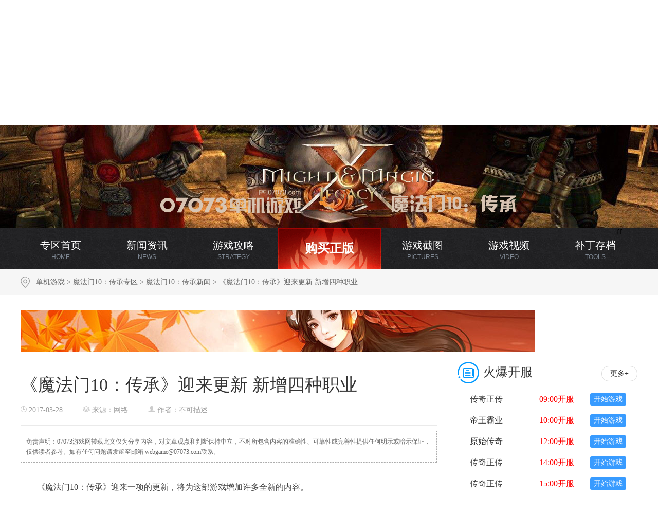

--- FILE ---
content_type: text/html; charset=utf-8
request_url: http://pc.07073.com/arc7006.html
body_size: 6986
content:


<!DOCTYPE html>
<html lang="en">
<head>
	<meta charset="UTF-8">
	<!--[if !IE]>
	<meta http-equiv="X-UA-Compatible" content="IE=edge,chrome=1" />
    <!--<![endif]-->
    <meta name="renderer" content="webkit">
	<title>《魔法门10：传承》迎来更新 新增四种职业 - 07073魔法门10：传承专区</title>
<meta name="keywords" content="《魔法门10：传承》迎来更新 新增四种职业" />
<meta name="description" content="《魔法门10：传承》迎来一项的更新，将为这部游戏增加许多全新的内容。" />

<link href="http://m1.073img.com/_16css/global_top_2016.1.0.css?v=201602" rel="stylesheet" type="text/css" />
<link rel="stylesheet" type="text/css" href="http://m1.073img.com/2017/pc2017/style.css?v=1.0"/>
<link rel="stylesheet" type="text/css" href="http://m1.073img.com/2017/pc2017/pcstyle.css"/>
<link rel="stylesheet" type="text/css" href="http://m1.073img.com/2017/pc2017/pcspa.css?v=1.0"/>

<!--link rel="stylesheet" type="text/css" href="http://m1.073img.com/ued2016/pc/style.css?v=1.0"/-->
<!--link rel="stylesheet" type="text/css" href="http://m1.073img.com/ued2016/pc/pcstyle.css?v=1.0"/>
<link rel="stylesheet" type="text/css" href="http://m1.073img.com/ued2016/pc/pcspa.css?v=1.0"/-->
<script type="text/javascript" src="http://m1.073img.com/ued2016/libs/jquery.1.8.3.min.js"></script>
<!-- 登录畅言 -->
<script type="text/javascript" src="http://m1.073img.com/_16js/sso_utils.min.js" charset="utf-8"></script>
<script type="text/javascript" src="http://m1.073img.com/_16js/sso_site.1.0.js?v=201703" charset="utf-8"></script>
<style>
	.Right_three_block{padding:8px 0px;margin-bottom:31px;color:white;font-size:22px;font-weight:bold;position:relative}
	.right_blue_one{background:url('http://pc.07073.com/assets/img/right_blue_one.png')no-repeat;height:120px;padding-top:20px;transition:all .4s ease-out 0s;cursor:pointer}
	.right_green_two{background:url('http://pc.07073.com/assets/img/right_green_two.png')no-repeat;height:120px;padding-top:20px;transition:all .4s ease-out 0s;cursor:pointer}
	.right_red_three{background:url('http://pc.07073.com/assets/img/right_red_three.jpg')no-repeat;height:120px;margin-bottom:-8px;transition:all .4s ease-out 0s;cursor:pointer}
	.blue_one{position:absolute;top:52px;left:95px;color:white;font-size:22px;font-weight:bold}
	.green_two{position:absolute;top:192px;left:95px;color:white;font-size:22px;font-weight:bold}
	.red_three{position:absolute;top:331px;left:95px;color:white;font-size:22px;font-weight:bold}
</style>
<script type="text/javascript">
var $_sso = new SSO({anno_ele : '' , anno_cell : '', anno_bigpic : ''});

function json_logout(){
	$_sso.logout();
}

function json_api_login_form(){
	$_sso.show_login_form();
}
</script>
<script>
    if((navigator.userAgent.match(/(iPhone|Android|iPod)/i)))
    {
        var href = window.location.href;
        //从移动站进入
        if(!href.match(/#rdm/i))
        {
            window.location.href = 'http://m.07073.com/pc/7006.html';
        }
    }
    </script>

<body>



<!--=================================== 新top条 ===================================/-->
<!--link rel="stylesheet" type="text/css" href="http://m1.073img.com/ued2016/pc/css20170214.css?v=1.0"/-->
<link rel="stylesheet" type="text/css" href="http://m1.073img.com/2017/pc2017/css20170214.css?v=1.0.5"/>
<!--script type="text/javascript" src="http://m1.073img.com/ued2016/pc/js20170214.js"></script-->
<script type="text/javascript" src="http://m1.073img.com/2017/pc2017/js20170214.js?2.3"></script>
<div class="thisBlackBars">
  <div class="wrap">
	<!--div class="logo"><a href="/"><img src="http://m1.073img.com/ued2016/pc/img/logo2017.gif"></a></div-->
	<div class="logo"><a href="/"><img src="http://m1.073img.com/2017/pc2017/img/logo2017.gif?791957"></a></div>
    <ul>
      <li><a href="/" title="首页">首页</a></li>
      <li><a href="/news" title="新闻">新闻</a></li>
	  <li><a href="/xinde" title="攻略">攻略</a></li>
	  <li><a href="/ku" title="游戏大全">游戏</a></li>
      <li><a href="/tuku" title="图库">图库</a></li>
      <li><a href="/tools" title="工具">工具</a></li>
	  <li><a href="http://pc.07073.com/shop" title="商城" target="_blank" >商城<i></i></a></li>
	  <li><a href="//pc.07073.com/zhuanti/206.html" title="排行榜">排行榜</a></li>
	  

    </ul>
		<dl>
	  <dt class="m_nav1">SwitchImg</dt>
	  <dd class="nav1">
			    <p><a href="http://pc.07073.com/game7885.html">赛博朋克207</a></p>
			    <p><a href="http://pc.07073.com/game13842.html">幽灵行者</a></p>
			    <p><a href="http://pc.07073.com/game5157.html">狙击手幽灵战士</a></p>
			    <p><a href="http://pc.07073.com/game15172.html">足球经理202</a></p>
			    <p><a href="http://pc.07073.com/game13609.html">只狼：影逝二度</a></p>
			    <p><a href="http://pc.07073.com/game13434.html">使命召唤15：</a></p>
			    <p><a href="http://pc.07073.com/ku7855.html">骑马与砍杀2：</a></p>
			    <p><a href="http://pc.07073.com/game13793.html">遗迹：灰烬重生</a></p>
			  </dd>
	</dl>
	  </div>
</div><!--=================================== dd ===================================/-->



<!-- 专区头 -->
<div class="thisTopperImaging" style="background-image:url(http://pc.073img.com/uploads/20170329/f6df572c35bdcbfc03e88b253b08f129.jpg)">
	<div id="maodian"></div>
</div>
<div class="thisBizNavBars">
  <div class="wrap thisBizNavs">
    <ul>
	  <li class="tbn_1"><a href="http://pc.07073.com/game9212.html">专区首页<sub>HOME</sub></a></li>ff
	  <li class="tbn_2"><a href="http://pc.07073.com/zixun9212.html">新闻资讯<sub>NEWS</sub></a></li>
	  <li class="tbn_3"><a href="http://pc.07073.com/gonglue9212.html">游戏攻略<sub>strategy</sub></a></li>
	  <li class="tbn_4"><a href="http://pc.07073.com/jietu9212.html">游戏截图<sub>pictures</sub></a></li>
	  <li class="tbn_5"><a href="http://pc.07073.com/shipin9212.html">游戏视频<sub>Video</sub></a></li>
	  <li class="tbn_6"><a href="http://pc.07073.com/tools9212.html">补丁存档<sub>Tools</sub></a></li>
	</ul>
		<p class="thisGoumai">
		<a href="http://07073.fhyx.com/item/18.html" style="line-height: 45px;" target="_blank">购买正版</a>
			</p>
	  </div>
  
</div>
<script>
	$(function(){
		$("html,body").animate({scrollTop:$("#maodian").offset().top},1);
			})
</script>
<style>.zqSubLefterBoxing{margin-left:-710px}</style><!-- 专区头end -->

<div class="thisbreadWrap">
  <div class="bread"><a href="http://pc.07073.com/" title="">单机游戏</a> > <a href="http://pc.07073.com/game9212.html" title="">魔法门10：传承专区</a> > <a href="http://pc.07073.com/zixun9212.html" title="">魔法门10：传承新闻</a> > 《魔法门10：传承》迎来更新 新增四种职业</div>
</div>
<div class="wrap" style="margin-bottom:20px"><a href="http://kf.07073.com/jump" target="_blank"><img src ="http://pc.073img.com/uploads/20220601/5c8f2746c8957069207d5652b255d6a0.jpg" ></a></div>
<div class="wrap">
	
	<div class="lt_box" style="overflow:visible">
		<div class="lt_con">
			<h1>《魔法门10：传承》迎来更新 新增四种职业</h1>
			<div class="lt_con_post">
				<span><img src="http://m1.073img.com/2017/pc2017/img/z1.gif"> 2017-03-28</span>
				<span><img src="http://m1.073img.com/2017/pc2017/img/z2.gif"> 来源：网络</span>
				<span><img src="http://m1.073img.com/2017/pc2017/img/z3.gif"> 作者：不可描述</span>
				<!-- <span><img src="http://m1.073img.com/2017/pc2017/img/z4.gif"> 评论：<a href="#SOHUCS"><span id = "sourceId::pc07073_7006" class = 'cy_cmt_count'></span></a> -->
				<script id="cy_cmt_num" src="http://changyan.sohu.com/upload/plugins/plugins.list.count.js?clientId=cyqLTggDK"></script></span>
			</div>
			<p>　　《魔法门10：传承》迎来一项的更新，将为这部游戏增加许多全新的内容。</p><p>　　这项更新的重点是引入四种全新的职业：侦察兵、德鲁伊、雇佣兵和萨满。还带来了“大量的优化处理”、昼夜循环的延长以及物品比较。</p><p>　　其中许多变化来自于玩家的反馈，《魔法门10：传承》目前处于“开放式开发”阶段，类似于公测，但玩家被积极鼓励为游戏开发提出建议。</p><p>　　为了庆祝这项更新的到来，育碧公布了下面这部新增四种职业的速绘，请欣赏：</p><p style="text-align:center;"><img border="0" alt="" src="http://pc.073img.com/uploads/20170328/1490684353350326.jpg" width="500" height="250" _fcksavedurl="http://i1.073img.com/170328/10803177_145826_1_lit.jpg"/></p><p><br/></p><script src="http://m1.073img.com/2018/js/disclaimer_utf8.js"></script>			
			
		</div>
		
		<div class="lt_con">
		<script type="text/javascript">
			/*810*150 创建于 2017/8/3*/
			var cpro_id = "u3051485";
		</script>
		<script type="text/javascript" src="http://cpro.baidustatic.com/cpro/ui/c.js"></script>
		</div>


<!--=================================== dd ===================================/-->
		<!--=================================== dd ===================================/-->		
		
		
		
		
		<div class="thisCongogo">
		  <dl>
		    <dt><img src="http://pc.073img.com/uploads/logo/20161226/zb4j1teflkx.jpg"></dt>
			<dd>
			  <h4>
			 	 <a href="http://pc.07073.com/game9212.html">魔法门10：传承</a>
				 			 	 <em>单人剧情</em>				  			 	 <em>3D画面</em>				  			 	 				  			  </h4>
			  <h6>Might and Magic X Legacy</h6>
			  <div class="fff">
			      <ul>
				  	<li><i>类型</i>角色扮演</li>
					<li><i>发售</i>2014年05月15日</li>
					
					<li><i>语言</i>中文</li>
					<li><i>平台</i>PC</li>
					
					<li><i>研发</i>Limbic Entertainment</li>
					<li><i>运营</i>Ubisoft</li>
				  </ul>
			  </div>
			  
			  <div class="mmss" style="height:auto; margin-bottom:14px">
			  <span id="short_des">《魔法门10：传承》由Limbic Entertainment开发，小组成员都是魔法门系列的死忠粉，承诺将此系列开启新的篇章。游戏将结合独有的核心机制，搭配全新修缮过……</span><span id="all_des" style="display:none;">《魔法门10：传承》由Limbic Entertainment开发，小组成员都是魔法门系列的死忠粉，承诺将此系列开启新的篇章。游戏将结合独有的核心机制，搭配全新修缮过的新功能。　　在《魔法门10：传承》中，你将会控制四人冒险小队，卷入Karthal中纷繁复杂的政治党派斗争中，这座城市已经处在崩溃的边缘，成为了各派竞争的牺牲品。你的行动将会决定它的命运。　　《魔法门10：传承》中玩家将会创建并率领自己的小队进入这个动荡的世界，与强力的神话生物战斗，掠取远古遗留下来的财宝。据称游戏将会带来经典的第一人称RPG单机游戏体验。　　不必说，游戏将会使用回合制的战斗系统，玩家通过打败怪物或者Boss来完成任务，满是陷阱的在地城，城市和迷宫中探险。</span>
			    <!-- <span id="all_des" style="display:none;">《魔法门10：传承》由Limbic Entertainment开发，小组成员都是魔法门系列的死忠粉，承诺将此系列开启新的篇章。游戏将结合独有的核心机制，搭配全新修缮过的新功能。　　在《魔法门10：传承》中，你将会控制四人冒险小队，卷入Karthal中纷繁复杂的政治党派斗争中，这座城市已经处在崩溃的边缘，成为了各派竞争的牺牲品。你的行动将会决定它的命运。　　《魔法门10：传承》中玩家将会创建并率领自己的小队进入这个动荡的世界，与强力的神话生物战斗，掠取远古遗留下来的财宝。据称游戏将会带来经典的第一人称RPG单机游戏体验。　　不必说，游戏将会使用回合制的战斗系统，玩家通过打败怪物或者Boss来完成任务，满是陷阱的在地城，城市和迷宫中探险。</span>
			    <a href="javascript:;" id="showall" onClick="showAll()" style="color:#ff3737">【查看全部】</a>
			  </div>
			  <script>
				function showAll(){
					$("#short_des").hide();
					$("#all_des").show();
					$("#showall").hide();
				}
			  </script> -->
			</dd>
		  </dl>
		  		  <div class="tcprices2">
		    <p>暂无促销活动</p>
		  </div>
				  
		  <div class="tcbtns">
		  		    <h5><a href="http://07073.fhyx.com/item/18.html" class="hong" target="_blank">购买地址</a></h5>
						  </div>
		  
		  
		</div>
<!--=================================== dd ===================================/-->


		<!--PC版-->
		<div id="SOHUCS" sid="pc07073_7006"></div>
		<script>
		  var _config = { categoryId : '1917.1482829325',skin: 'black'};
		  (function(){
			var appid = 'cyqLTggDK',
			conf = 'prod_cb79f8fa58b91d3af6c9c991f63962d3';
			var doc = document,
			s = doc.createElement('script'),
			h = doc.getElementsByTagName('head')[0] || doc.head || doc.documentElement;
			s.type = 'text/javascript';
			s.charset = 'utf-8';
			s.src =  'http://assets.changyan.sohu.com/upload/changyan.js?conf='+ conf +'&appid=' + appid;
			h.insertBefore(s,h.firstChild);
			window.SCS_NO_IFRAME = true;
		  })()
		</script>
	</div>
	
	
<!--=================================== 右侧栏 ===================================/-->
<div class="rt_box">
    <!-- 2018 04-27 火爆开服 -->
            <h3 class="thisH3Titles zbg2">火爆开服<em><a href="https://kf.07073.com/" target="_blank">更多+</a></em></h3>
        <div style="border:1px #ddd solid; height:380px;margin-bottom: 20px;">
            <div class="thisSizeSmalls" style="padding-left:20px; width:310px;">
                <ul class="news_list myeg_10 demo">
                                            <a href="http://kf.07073.com/kfinfo/kfgo/2073973?f=pc" target="_blank" title="传奇正传">
                            <li >
                                <b class="name">传奇正传</b>
                                <b>09:00开服</b>
                                <b class="startGame">开始游戏</b>
                            </li>
                        </a>
                                            <a href="http://kf.07073.com/kfinfo/kfgo/2073970?f=pc" target="_blank" title="帝王霸业">
                            <li >
                                <b class="name">帝王霸业</b>
                                <b>10:00开服</b>
                                <b class="startGame">开始游戏</b>
                            </li>
                        </a>
                                            <a href="http://kf.07073.com/kfinfo/kfgo/2073977?f=pc" target="_blank" title="原始传奇">
                            <li >
                                <b class="name">原始传奇</b>
                                <b>12:00开服</b>
                                <b class="startGame">开始游戏</b>
                            </li>
                        </a>
                                            <a href="http://kf.07073.com/kfinfo/kfgo/2073975?f=pc" target="_blank" title="传奇正传">
                            <li >
                                <b class="name">传奇正传</b>
                                <b>14:00开服</b>
                                <b class="startGame">开始游戏</b>
                            </li>
                        </a>
                                            <a href="http://kf.07073.com/kfinfo/kfgo/2073974?f=pc" target="_blank" title="传奇正传">
                            <li >
                                <b class="name">传奇正传</b>
                                <b>15:00开服</b>
                                <b class="startGame">开始游戏</b>
                            </li>
                        </a>
                                            <a href="http://kf.07073.com/kfinfo/kfgo/2073971?f=pc" target="_blank" title="帝王霸业">
                            <li >
                                <b class="name">帝王霸业</b>
                                <b>16:00开服</b>
                                <b class="startGame">开始游戏</b>
                            </li>
                        </a>
                                            <a href="http://kf.07073.com/kfinfo/kfgo/2073976?f=pc" target="_blank" title="传奇正传">
                            <li >
                                <b class="name">传奇正传</b>
                                <b>18:00开服</b>
                                <b class="startGame">开始游戏</b>
                            </li>
                        </a>
                                            <a href="http://kf.07073.com/kfinfo/kfgo/2073972?f=pc" target="_blank" title="帝王霸业">
                            <li >
                                <b class="name">帝王霸业</b>
                                <b>20:00开服</b>
                                <b class="startGame">开始游戏</b>
                            </li>
                        </a>
                                            <a href="http://kf.07073.com/kfinfo/kfgo/2073978?f=pc" target="_blank" title="原始传奇">
                            <li class="bbn">
                                <b class="name">原始传奇</b>
                                <b>22:00开服</b>
                                <b class="startGame">开始游戏</b>
                            </li>
                        </a>
                                    </ul>
            </div>
        </div>
        <!-- 2018 04-27 火爆开服  end -->


	<!-- 2017-10-25 -->
	<div class="Right_three_block" style="">
			<a href="//pc.07073.com/zhuanti/206.html" target="_blank">
				<div class="right_blue_one"><p class="blue_one">Steam一周销量排行榜</p></div>
			</a>
			<a href="http://pc.07073.com/xyqd" target="_blank">
				<div class="right_green_two"><p class="green_two">单机新游期待榜</p></div>
			</a>
			<a href="http://pc.07073.com/rmtj" target="_blank">
				<div class="right_red_three"><p class="red_three">单机热门游戏推荐榜</p></div>
			</a>
			<div></div>
		</div>
	<!-- 修改结束 -->

		<!-- 
		<h3 class="thisH3Titles zbg8">猜你想要</h3>
		<div style="border:1px #ddd solid;padding:6px;margin-top:5px;">	
		<script type="text/javascript">
				/*
				document.write('<a style="display:none!important" id="tanx-a-mm_122580642_33550359_119572764"></a>');
				tanx_s = document.createElement("script");
				tanx_s.type = "text/javascript";
				tanx_s.charset = "gbk";
				tanx_s.id = "tanx-s-mm_122580642_33550359_119572764";
				tanx_s.async = true;
				tanx_s.src = "http://p.tanx.com/ex?i=mm_122580642_33550359_119572764";
				tanx_h = document.getElementsByTagName("head")[0];
				if(tanx_h)tanx_h.insertBefore(tanx_s,tanx_h.firstChild);
		*/
		</script>
		</div>
		-->
		<p class="thisLineHeights20">thisLineHeights20</p>
	
	
	
	  	<h3 class="thisH3Titles zbg2">新闻<em><a href="/zixun9212.html" target="_blank">更多+</a></em></h3>
	
		<div style="border:1px #ddd solid; height:380px">
				  <div class="thisSizeSmalls" style="padding-left:20px; width:310px">
			<ul class="news_list myeg_10">
			  			  <li><a href="http://pc.07073.com/arc6999.html" target="_blank" title="">延续RPG经典传奇《魔法门10：传承》火</a></li>
						  <li><a href="http://pc.07073.com/arc7000.html" target="_blank" title="">英雄被陷害！《魔法门10：传承》新DLC</a></li>
						  <li><a href="http://pc.07073.com/arc7001.html" target="_blank" title="">《魔法门10：传承》官方中文PC正式版下</a></li>
						  <li><a href="http://pc.07073.com/arc7002.html" target="_blank" title="">《魔法门10》互动场景 少女妻子神造像可</a></li>
						  <li><a href="http://pc.07073.com/arc7003.html" target="_blank" title="">喜大普奔！《魔法门10》官方中文版3月发</a></li>
						  <li><a href="http://pc.07073.com/arc7004.html" target="_blank" title="">《魔法门10》迷宫内景全面窥探 探险者终</a></li>
						  <li><a href="http://pc.07073.com/arc7005.html" target="_blank" title="">传统RPG回归！《魔法门10：传承》发售</a></li>
						  <li><a href="http://pc.07073.com/arc7006.html" target="_blank" title="">《魔法门10：传承》迎来更新 新增四</a></li>
						  <li><a href="http://pc.07073.com/arc7007.html" target="_blank" title="">《魔法门10：传承》评测 看不到自己的R</a></li>
						</ul>
		  </div>
		</div>
		
		
		<p class="thisLineHeights20">thisLineHeights20</p>
		
		<h3 class="thisH3Titles zbg2">攻略<em><a href="/gonglue9212.html" target="_blank">更多+</a></em></h3>
	
		<div style="border:1px #ddd solid; height:380px">
				  <div class="thisSubImgList200" style=" height: 145px;">
			      <dl>
        <dt><a href="/arc26060.html" title="魔法门10：传承种族职业详解攻略" target="_blank"><img src="http://pc.073img.com/uploads/20170329/5aa1d161f5267e7adb903338c2ea20ce!145x107.jpg" imgurl="http://pc.073img.com/uploads/20170329/5aa1d161f5267e7adb903338c2ea20ce.jpg" alt="魔法门10：传承种族职业详解攻略"></a></dt>
        <dd><a href="/arc26060.html" title="魔法门10：传承种族职业详解攻略" target="_blank">魔法门10：传承种族职业详解攻略</a></dd>
      </dl>
      <dl>
        <dt><a href="/arc26039.html" title="魔法门10：传承通关心得" target="_blank"><img src="http://pc.073img.com/uploads/20170329/d944a0f08b53398ff3d820024f5e665f!145x107.jpg" imgurl="http://pc.073img.com/uploads/20170329/d944a0f08b53398ff3d820024f5e665f.jpg" alt="魔法门10：传承通关心得"></a></dt>
        <dd><a href="/arc26039.html" title="魔法门10：传承通关心得" target="_blank">魔法门10：传承通关心得</a></dd>
      </dl>
		  </div>
		  		  <div class="thisSizeSmalls" style="padding-left:20px; width:310px">
			<ul class="news_list myeg_11">
			  			  <li><a href="http://pc.07073.com/arc26238.html" target="_blank" title="">魔法门10：传承游戏配置要求</a></li>
						  <li><a href="http://pc.07073.com/arc26073.html" target="_blank" title="">魔法门10：传承游戏下载地址分享</a></li>
						  <li><a href="http://pc.07073.com/arc26060.html" target="_blank" title="">魔法门10：传承种族职业详解攻略</a></li>
						  <li><a href="http://pc.07073.com/arc26046.html" target="_blank" title="">魔法门10：传承玩家初期玩法心得及感受</a></li>
						  <li><a href="http://pc.07073.com/arc26045.html" target="_blank" title="">魔法门10：传承各种族职业玩法攻略</a></li>
						  <li><a href="http://pc.07073.com/arc26044.html" target="_blank" title="">魔法门10：传承部分橙色装备获取方法一览</a></li>
						  <li><a href="http://pc.07073.com/arc26039.html" target="_blank" title="">魔法门10：传承通关心得</a></li>
						  <li><a href="http://pc.07073.com/arc26038.html" target="_blank" title="">魔法门10：传承遗产种族及职业上手心得</a></li>
						  <li><a href="http://pc.07073.com/arc26037.html" target="_blank" title="">魔法门10：传承主线图文攻略</a></li>
						</ul>
		  </div>
		</div>
		
		
	</div>
	<!--=================================== dd ===================================/-->
		

	
</div>
	
	
<div class="footer">
  <p>Copyright &copy; 2002-2026 07073游戏网版权所有 <a href="http://www.07073.com/s/about.html" target="_blank" rel="nofollow">关于我们</a> | 
	  <a href="http://www.07073.com/s/job.html" target="_blank" rel="nofollow">招聘信息</a> | 
	  <a href="http://www.07073.com/s/about.html#addr" target="_blank" rel="nofollow">联系我们</a> | 
	  <a href="http://www.07073.com/s/map.html" target="_blank" rel="nofollow">网站地图</a> | 
	  <a href="http://www.07073.com/html/link.html" target="_blank" rel="nofollow">友情链接</a> |  <a href="http://zz.07073.com/" target="_blank">厂商自助后台</a> </p>
</div>
<script type="text/javascript" src="http://m1.073img.com/_14img/global/feedback.js?v=1.012" charset="gbk"></script>
<link rel="stylesheet" type="text/css" href="http://m1.073img.com/_14img/fankui_07073/css/style.css"/>
<div style="display:none;">
<script src='https://w.cnzz.com/c.php?id=30032010&l=3' language='JavaScript'></script>
<script src='https://w.cnzz.com/c.php?id=30095910&l=3' language='JavaScript'></script>
</div>

<div class="DaZhuangTaiClass___222" style="display:none; overflow:visible; position:fixed; top:0; width:100%; z-index:99999">
  <!--link rel="stylesheet" type="text/css" href="http://m1.073img.com/ued2016/pc/css20170214.css?v=1.0"/-->
<link rel="stylesheet" type="text/css" href="http://m1.073img.com/2017/pc2017/css20170214.css?v=1.0.5"/>
<!--script type="text/javascript" src="http://m1.073img.com/ued2016/pc/js20170214.js"></script-->
<script type="text/javascript" src="http://m1.073img.com/2017/pc2017/js20170214.js?2.3"></script>
<div class="thisBlackBars">
  <div class="wrap">
	<!--div class="logo"><a href="/"><img src="http://m1.073img.com/ued2016/pc/img/logo2017.gif"></a></div-->
	<div class="logo"><a href="/"><img src="http://m1.073img.com/2017/pc2017/img/logo2017.gif?791957"></a></div>
    <ul>
      <li><a href="/" title="首页">首页</a></li>
      <li><a href="/news" title="新闻">新闻</a></li>
	  <li><a href="/xinde" title="攻略">攻略</a></li>
	  <li><a href="/ku" title="游戏大全">游戏</a></li>
      <li><a href="/tuku" title="图库">图库</a></li>
      <li><a href="/tools" title="工具">工具</a></li>
	  <li><a href="http://pc.07073.com/shop" title="商城" target="_blank" >商城<i></i></a></li>
	  <li><a href="//pc.07073.com/zhuanti/206.html" title="排行榜">排行榜</a></li>
	  

    </ul>
		<dl>
	  <dt class="m_nav1">SwitchImg</dt>
	  <dd class="nav1">
			    <p><a href="http://pc.07073.com/game7885.html">赛博朋克207</a></p>
			    <p><a href="http://pc.07073.com/game13842.html">幽灵行者</a></p>
			    <p><a href="http://pc.07073.com/game5157.html">狙击手幽灵战士</a></p>
			    <p><a href="http://pc.07073.com/game15172.html">足球经理202</a></p>
			    <p><a href="http://pc.07073.com/game13609.html">只狼：影逝二度</a></p>
			    <p><a href="http://pc.07073.com/game13434.html">使命召唤15：</a></p>
			    <p><a href="http://pc.07073.com/ku7855.html">骑马与砍杀2：</a></p>
			    <p><a href="http://pc.07073.com/game13793.html">遗迹：灰烬重生</a></p>
			  </dd>
	</dl>
	  </div>
</div></div>

<script>
  
  $(window).bind("scroll", function(){ 
    var sh = $(window).scrollTop();
    if(sh > 520 )
    {
    $(".DaZhuangTaiClass___222").fadeIn();
    //$(".DaZhuangTaiClass").fadeOut();
    }
    else
    {
      $(".DaZhuangTaiClass___222").fadeOut();
    //$(".DaZhuangTaiClass").fadeIn();
    }
  
  
});
</script>

<div style="display: none">
    <script>
        var _hmt = _hmt || [];
        (function() {
            var hm = document.createElement("script");
            hm.src = "https://hm.baidu.com/hm.js?bc27030a8a4ca522156896972fe911f9";
            var s = document.getElementsByTagName("script")[0];
            s.parentNode.insertBefore(hm, s);
        })();
    </script>
</div>
<!-- 
<script charset="gbk" src="http://p.tanx.com/ex?i=mm_122580642_33550359_125486021"></script>
-->

</body>
</html>

--- FILE ---
content_type: application/javascript
request_url: http://m1.073img.com/_14img/global/feedback.js?v=1.012
body_size: 1313
content:
<!--
//create toutiao tag
var doc = document,
s = doc.createElement('script'),
h = doc.getElementsByTagName('head')[0] || doc.head || doc.documentElement;
s.type = 'text/javascript';
s.src =  'https://m1.073img.com/_16js/right_toutiao.js?v=201610';
h.insertBefore(s,h.firstChild);

function showFeed(){
	is_chanye_dati_END = true;
	var html='<div class="fk_pop" id="fk_pop" style="display:none;"><form action="http://www.07073.com/plus/feedback2014.php"  onsubmit="return checkform(this);" method="post" target=ActFrm><input type="hidden" value="1" name="submit"/><input type="hidden" value="" name="r" id="host"/><input type="hidden" value="" name="url" id="url"/><div class="fk_tit"><h2>意见反馈</h2><div class="fk_close"><a href="javascript:;" onclick="document.getElementById(\'fk_pop\').style.display=\'none\'">关闭窗口</a></div></div><div class="fk_prompt"><p>如果您有任何意见建议想对我们说，都可以通过下面的方式发 送信息给我们。我们将非常乐意跟你畅快的交流！<br />请留下您准确的联系方式，我们承诺对您的个人信息保密。</p></div><div class="fk_cont"><textarea class="textarea_bottom" name="content" id="replyBody" onclick="if(this.value==\'请输入您的意见或建议\'){this.value=\'\';}">请输入您的意见或建议</textarea><table cellpadding="0" cellspacing="0" border="0"><tr><td width="70" >联系方式：</td><td><input class="i_text" type="text" name="contact" /></td><td><input type="submit"  class="btn"  value="提 交" /></td></tr></table></div></form></div>';
	if($("#fk_pop").length==0){		
		$('body').append(html);
	}else{
		$("#replyBody").val('请输入您的意见或建议');
		$(".i_text").val('');
	}
	$("#url").val(window.location.href);//获取当前详细地址
	$("#host").val("http://"+window.location.host);//获取当前地址
	$("#fk_pop").show();
}

function checkform(f){
	var content = $("#replyBody").val();
	if(content.length==0 || content=='请输入您的意见或建议')
	{
		alert("请填写留言内容");
		return false;
	}
	var params = $(f).serialize();
	var ajaxUrl = $(f).attr('action');
	$.ajax({
		data : params,
		type : 'POST',
		url : ajaxUrl,
		dataType: "jsonp",
		success: function(json){
			if(json.success!='')
			{
				$('.fk_pop').hide();
				alert('意见反馈留言成功');
			}
			else
			{
				alert('意见反馈留言失败');
			}
		}
	});
	return false;
}

//-->